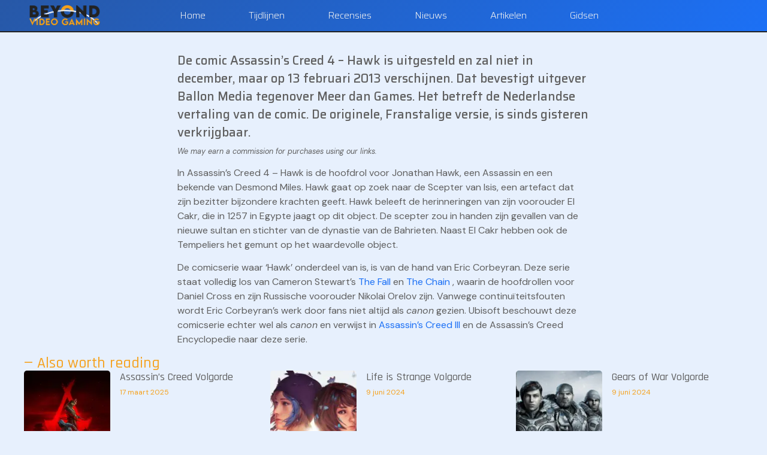

--- FILE ---
content_type: text/html; charset=UTF-8
request_url: https://www.beyondvideogaming.com/nl/nieuws/assassins-creed-4-hawk-uitgesteld-naar-februari/
body_size: 18733
content:
<!doctype html>
<html lang="nl-NL" prefix="og: https://ogp.me/ns#">
<head>
	<meta charset="UTF-8">
	<meta name="viewport" content="width=device-width, initial-scale=1">
	<link rel="profile" href="https://gmpg.org/xfn/11">
	<script data-cfasync="false" data-no-defer="1" data-no-minify="1" data-no-optimize="1">var ewww_webp_supported=!1;function check_webp_feature(A,e){var w;e=void 0!==e?e:function(){},ewww_webp_supported?e(ewww_webp_supported):((w=new Image).onload=function(){ewww_webp_supported=0<w.width&&0<w.height,e&&e(ewww_webp_supported)},w.onerror=function(){e&&e(!1)},w.src="data:image/webp;base64,"+{alpha:"UklGRkoAAABXRUJQVlA4WAoAAAAQAAAAAAAAAAAAQUxQSAwAAAARBxAR/Q9ERP8DAABWUDggGAAAABQBAJ0BKgEAAQAAAP4AAA3AAP7mtQAAAA=="}[A])}check_webp_feature("alpha");</script><script data-cfasync="false" data-no-defer="1" data-no-minify="1" data-no-optimize="1">var Arrive=function(c,w){"use strict";if(c.MutationObserver&&"undefined"!=typeof HTMLElement){var r,a=0,u=(r=HTMLElement.prototype.matches||HTMLElement.prototype.webkitMatchesSelector||HTMLElement.prototype.mozMatchesSelector||HTMLElement.prototype.msMatchesSelector,{matchesSelector:function(e,t){return e instanceof HTMLElement&&r.call(e,t)},addMethod:function(e,t,r){var a=e[t];e[t]=function(){return r.length==arguments.length?r.apply(this,arguments):"function"==typeof a?a.apply(this,arguments):void 0}},callCallbacks:function(e,t){t&&t.options.onceOnly&&1==t.firedElems.length&&(e=[e[0]]);for(var r,a=0;r=e[a];a++)r&&r.callback&&r.callback.call(r.elem,r.elem);t&&t.options.onceOnly&&1==t.firedElems.length&&t.me.unbindEventWithSelectorAndCallback.call(t.target,t.selector,t.callback)},checkChildNodesRecursively:function(e,t,r,a){for(var i,n=0;i=e[n];n++)r(i,t,a)&&a.push({callback:t.callback,elem:i}),0<i.childNodes.length&&u.checkChildNodesRecursively(i.childNodes,t,r,a)},mergeArrays:function(e,t){var r,a={};for(r in e)e.hasOwnProperty(r)&&(a[r]=e[r]);for(r in t)t.hasOwnProperty(r)&&(a[r]=t[r]);return a},toElementsArray:function(e){return e=void 0!==e&&("number"!=typeof e.length||e===c)?[e]:e}}),e=(l.prototype.addEvent=function(e,t,r,a){a={target:e,selector:t,options:r,callback:a,firedElems:[]};return this._beforeAdding&&this._beforeAdding(a),this._eventsBucket.push(a),a},l.prototype.removeEvent=function(e){for(var t,r=this._eventsBucket.length-1;t=this._eventsBucket[r];r--)e(t)&&(this._beforeRemoving&&this._beforeRemoving(t),(t=this._eventsBucket.splice(r,1))&&t.length&&(t[0].callback=null))},l.prototype.beforeAdding=function(e){this._beforeAdding=e},l.prototype.beforeRemoving=function(e){this._beforeRemoving=e},l),t=function(i,n){var o=new e,l=this,s={fireOnAttributesModification:!1};return o.beforeAdding(function(t){var e=t.target;e!==c.document&&e!==c||(e=document.getElementsByTagName("html")[0]);var r=new MutationObserver(function(e){n.call(this,e,t)}),a=i(t.options);r.observe(e,a),t.observer=r,t.me=l}),o.beforeRemoving(function(e){e.observer.disconnect()}),this.bindEvent=function(e,t,r){t=u.mergeArrays(s,t);for(var a=u.toElementsArray(this),i=0;i<a.length;i++)o.addEvent(a[i],e,t,r)},this.unbindEvent=function(){var r=u.toElementsArray(this);o.removeEvent(function(e){for(var t=0;t<r.length;t++)if(this===w||e.target===r[t])return!0;return!1})},this.unbindEventWithSelectorOrCallback=function(r){var a=u.toElementsArray(this),i=r,e="function"==typeof r?function(e){for(var t=0;t<a.length;t++)if((this===w||e.target===a[t])&&e.callback===i)return!0;return!1}:function(e){for(var t=0;t<a.length;t++)if((this===w||e.target===a[t])&&e.selector===r)return!0;return!1};o.removeEvent(e)},this.unbindEventWithSelectorAndCallback=function(r,a){var i=u.toElementsArray(this);o.removeEvent(function(e){for(var t=0;t<i.length;t++)if((this===w||e.target===i[t])&&e.selector===r&&e.callback===a)return!0;return!1})},this},i=new function(){var s={fireOnAttributesModification:!1,onceOnly:!1,existing:!1};function n(e,t,r){return!(!u.matchesSelector(e,t.selector)||(e._id===w&&(e._id=a++),-1!=t.firedElems.indexOf(e._id)))&&(t.firedElems.push(e._id),!0)}var c=(i=new t(function(e){var t={attributes:!1,childList:!0,subtree:!0};return e.fireOnAttributesModification&&(t.attributes=!0),t},function(e,i){e.forEach(function(e){var t=e.addedNodes,r=e.target,a=[];null!==t&&0<t.length?u.checkChildNodesRecursively(t,i,n,a):"attributes"===e.type&&n(r,i)&&a.push({callback:i.callback,elem:r}),u.callCallbacks(a,i)})})).bindEvent;return i.bindEvent=function(e,t,r){t=void 0===r?(r=t,s):u.mergeArrays(s,t);var a=u.toElementsArray(this);if(t.existing){for(var i=[],n=0;n<a.length;n++)for(var o=a[n].querySelectorAll(e),l=0;l<o.length;l++)i.push({callback:r,elem:o[l]});if(t.onceOnly&&i.length)return r.call(i[0].elem,i[0].elem);setTimeout(u.callCallbacks,1,i)}c.call(this,e,t,r)},i},o=new function(){var a={};function i(e,t){return u.matchesSelector(e,t.selector)}var n=(o=new t(function(){return{childList:!0,subtree:!0}},function(e,r){e.forEach(function(e){var t=e.removedNodes,e=[];null!==t&&0<t.length&&u.checkChildNodesRecursively(t,r,i,e),u.callCallbacks(e,r)})})).bindEvent;return o.bindEvent=function(e,t,r){t=void 0===r?(r=t,a):u.mergeArrays(a,t),n.call(this,e,t,r)},o};d(HTMLElement.prototype),d(NodeList.prototype),d(HTMLCollection.prototype),d(HTMLDocument.prototype),d(Window.prototype);var n={};return s(i,n,"unbindAllArrive"),s(o,n,"unbindAllLeave"),n}function l(){this._eventsBucket=[],this._beforeAdding=null,this._beforeRemoving=null}function s(e,t,r){u.addMethod(t,r,e.unbindEvent),u.addMethod(t,r,e.unbindEventWithSelectorOrCallback),u.addMethod(t,r,e.unbindEventWithSelectorAndCallback)}function d(e){e.arrive=i.bindEvent,s(i,e,"unbindArrive"),e.leave=o.bindEvent,s(o,e,"unbindLeave")}}(window,void 0),ewww_webp_supported=!1;function check_webp_feature(e,t){var r;ewww_webp_supported?t(ewww_webp_supported):((r=new Image).onload=function(){ewww_webp_supported=0<r.width&&0<r.height,t(ewww_webp_supported)},r.onerror=function(){t(!1)},r.src="data:image/webp;base64,"+{alpha:"UklGRkoAAABXRUJQVlA4WAoAAAAQAAAAAAAAAAAAQUxQSAwAAAARBxAR/Q9ERP8DAABWUDggGAAAABQBAJ0BKgEAAQAAAP4AAA3AAP7mtQAAAA==",animation:"UklGRlIAAABXRUJQVlA4WAoAAAASAAAAAAAAAAAAQU5JTQYAAAD/////AABBTk1GJgAAAAAAAAAAAAAAAAAAAGQAAABWUDhMDQAAAC8AAAAQBxAREYiI/gcA"}[e])}function ewwwLoadImages(e){if(e){for(var t=document.querySelectorAll(".batch-image img, .image-wrapper a, .ngg-pro-masonry-item a, .ngg-galleria-offscreen-seo-wrapper a"),r=0,a=t.length;r<a;r++)ewwwAttr(t[r],"data-src",t[r].getAttribute("data-webp")),ewwwAttr(t[r],"data-thumbnail",t[r].getAttribute("data-webp-thumbnail"));for(var i=document.querySelectorAll("div.woocommerce-product-gallery__image"),r=0,a=i.length;r<a;r++)ewwwAttr(i[r],"data-thumb",i[r].getAttribute("data-webp-thumb"))}for(var n=document.querySelectorAll("video"),r=0,a=n.length;r<a;r++)ewwwAttr(n[r],"poster",e?n[r].getAttribute("data-poster-webp"):n[r].getAttribute("data-poster-image"));for(var o,l=document.querySelectorAll("img.ewww_webp_lazy_load"),r=0,a=l.length;r<a;r++)e&&(ewwwAttr(l[r],"data-lazy-srcset",l[r].getAttribute("data-lazy-srcset-webp")),ewwwAttr(l[r],"data-srcset",l[r].getAttribute("data-srcset-webp")),ewwwAttr(l[r],"data-lazy-src",l[r].getAttribute("data-lazy-src-webp")),ewwwAttr(l[r],"data-src",l[r].getAttribute("data-src-webp")),ewwwAttr(l[r],"data-orig-file",l[r].getAttribute("data-webp-orig-file")),ewwwAttr(l[r],"data-medium-file",l[r].getAttribute("data-webp-medium-file")),ewwwAttr(l[r],"data-large-file",l[r].getAttribute("data-webp-large-file")),null!=(o=l[r].getAttribute("srcset"))&&!1!==o&&o.includes("R0lGOD")&&ewwwAttr(l[r],"src",l[r].getAttribute("data-lazy-src-webp"))),l[r].className=l[r].className.replace(/\bewww_webp_lazy_load\b/,"");for(var s=document.querySelectorAll(".ewww_webp"),r=0,a=s.length;r<a;r++)e?(ewwwAttr(s[r],"srcset",s[r].getAttribute("data-srcset-webp")),ewwwAttr(s[r],"src",s[r].getAttribute("data-src-webp")),ewwwAttr(s[r],"data-orig-file",s[r].getAttribute("data-webp-orig-file")),ewwwAttr(s[r],"data-medium-file",s[r].getAttribute("data-webp-medium-file")),ewwwAttr(s[r],"data-large-file",s[r].getAttribute("data-webp-large-file")),ewwwAttr(s[r],"data-large_image",s[r].getAttribute("data-webp-large_image")),ewwwAttr(s[r],"data-src",s[r].getAttribute("data-webp-src"))):(ewwwAttr(s[r],"srcset",s[r].getAttribute("data-srcset-img")),ewwwAttr(s[r],"src",s[r].getAttribute("data-src-img"))),s[r].className=s[r].className.replace(/\bewww_webp\b/,"ewww_webp_loaded");window.jQuery&&jQuery.fn.isotope&&jQuery.fn.imagesLoaded&&(jQuery(".fusion-posts-container-infinite").imagesLoaded(function(){jQuery(".fusion-posts-container-infinite").hasClass("isotope")&&jQuery(".fusion-posts-container-infinite").isotope()}),jQuery(".fusion-portfolio:not(.fusion-recent-works) .fusion-portfolio-wrapper").imagesLoaded(function(){jQuery(".fusion-portfolio:not(.fusion-recent-works) .fusion-portfolio-wrapper").isotope()}))}function ewwwWebPInit(e){ewwwLoadImages(e),ewwwNggLoadGalleries(e),document.arrive(".ewww_webp",function(){ewwwLoadImages(e)}),document.arrive(".ewww_webp_lazy_load",function(){ewwwLoadImages(e)}),document.arrive("videos",function(){ewwwLoadImages(e)}),"loading"==document.readyState?document.addEventListener("DOMContentLoaded",ewwwJSONParserInit):("undefined"!=typeof galleries&&ewwwNggParseGalleries(e),ewwwWooParseVariations(e))}function ewwwAttr(e,t,r){null!=r&&!1!==r&&e.setAttribute(t,r)}function ewwwJSONParserInit(){"undefined"!=typeof galleries&&check_webp_feature("alpha",ewwwNggParseGalleries),check_webp_feature("alpha",ewwwWooParseVariations)}function ewwwWooParseVariations(e){if(e)for(var t=document.querySelectorAll("form.variations_form"),r=0,a=t.length;r<a;r++){var i=t[r].getAttribute("data-product_variations"),n=!1;try{for(var o in i=JSON.parse(i))void 0!==i[o]&&void 0!==i[o].image&&(void 0!==i[o].image.src_webp&&(i[o].image.src=i[o].image.src_webp,n=!0),void 0!==i[o].image.srcset_webp&&(i[o].image.srcset=i[o].image.srcset_webp,n=!0),void 0!==i[o].image.full_src_webp&&(i[o].image.full_src=i[o].image.full_src_webp,n=!0),void 0!==i[o].image.gallery_thumbnail_src_webp&&(i[o].image.gallery_thumbnail_src=i[o].image.gallery_thumbnail_src_webp,n=!0),void 0!==i[o].image.thumb_src_webp&&(i[o].image.thumb_src=i[o].image.thumb_src_webp,n=!0));n&&ewwwAttr(t[r],"data-product_variations",JSON.stringify(i))}catch(e){}}}function ewwwNggParseGalleries(e){if(e)for(var t in galleries){var r=galleries[t];galleries[t].images_list=ewwwNggParseImageList(r.images_list)}}function ewwwNggLoadGalleries(e){e&&document.addEventListener("ngg.galleria.themeadded",function(e,t){window.ngg_galleria._create_backup=window.ngg_galleria.create,window.ngg_galleria.create=function(e,t){var r=$(e).data("id");return galleries["gallery_"+r].images_list=ewwwNggParseImageList(galleries["gallery_"+r].images_list),window.ngg_galleria._create_backup(e,t)}})}function ewwwNggParseImageList(e){for(var t in e){var r=e[t];if(void 0!==r["image-webp"]&&(e[t].image=r["image-webp"],delete e[t]["image-webp"]),void 0!==r["thumb-webp"]&&(e[t].thumb=r["thumb-webp"],delete e[t]["thumb-webp"]),void 0!==r.full_image_webp&&(e[t].full_image=r.full_image_webp,delete e[t].full_image_webp),void 0!==r.srcsets)for(var a in r.srcsets)nggSrcset=r.srcsets[a],void 0!==r.srcsets[a+"-webp"]&&(e[t].srcsets[a]=r.srcsets[a+"-webp"],delete e[t].srcsets[a+"-webp"]);if(void 0!==r.full_srcsets)for(var i in r.full_srcsets)nggFSrcset=r.full_srcsets[i],void 0!==r.full_srcsets[i+"-webp"]&&(e[t].full_srcsets[i]=r.full_srcsets[i+"-webp"],delete e[t].full_srcsets[i+"-webp"])}return e}check_webp_feature("alpha",ewwwWebPInit);</script>
<!-- Search Engine Optimization door Rank Math - https://rankmath.com/ -->
<title>Assassin&#039;s Creed 4 - Hawk uitgesteld naar februari &#8902; Beyond Video Gaming</title>
<meta name="robots" content="follow, index, max-snippet:-1, max-video-preview:-1, max-image-preview:large"/>
<link rel="canonical" href="https://www.beyondvideogaming.com/nl/nieuws/assassins-creed-4-hawk-uitgesteld-naar-februari/" />
<meta property="og:locale" content="nl_NL" />
<meta property="og:type" content="article" />
<meta property="og:title" content="Assassin&#039;s Creed 4 - Hawk uitgesteld naar februari &#8902; Beyond Video Gaming" />
<meta property="og:description" content="De comic Assassin&#8217;s Creed 4 &#8211; Hawk is uitgesteld en zal niet in december, maar op 13 februari 2013 verschijnen. Dat bevestigt uitgever Ballon Media tegenover Meer dan Games. Het betreft de Nederlandse vertaling van de comic. De originele, Franstalige versie, is sinds gisteren verkrijgbaar. In Assassin&#8217;s Creed 4 &#8211; Hawk is de hoofdrol voor [&hellip;]" />
<meta property="og:url" content="https://www.beyondvideogaming.com/nl/nieuws/assassins-creed-4-hawk-uitgesteld-naar-februari/" />
<meta property="og:site_name" content="Beyond Video Gaming" />
<meta property="article:publisher" content="https://www.facebook.com/BeyondVidGaming/" />
<meta property="article:section" content="Nieuws" />
<meta property="og:updated_time" content="2020-09-19T10:45:01+02:00" />
<meta property="og:image" content="https://www.beyondvideogaming.com/wp-content/uploads/2021/12/Halo-Timeline-Everything-in-Chronological-Order.jpg" />
<meta property="og:image:secure_url" content="https://www.beyondvideogaming.com/wp-content/uploads/2021/12/Halo-Timeline-Everything-in-Chronological-Order.jpg" />
<meta property="og:image:width" content="1280" />
<meta property="og:image:height" content="720" />
<meta property="og:image:alt" content="Halo Timeline Everything in Chronological Order" />
<meta property="og:image:type" content="image/jpeg" />
<meta property="article:published_time" content="2012-11-17T19:51:04+01:00" />
<meta property="article:modified_time" content="2020-09-19T10:45:01+02:00" />
<meta name="twitter:card" content="summary_large_image" />
<meta name="twitter:title" content="Assassin&#039;s Creed 4 - Hawk uitgesteld naar februari &#8902; Beyond Video Gaming" />
<meta name="twitter:description" content="De comic Assassin&#8217;s Creed 4 &#8211; Hawk is uitgesteld en zal niet in december, maar op 13 februari 2013 verschijnen. Dat bevestigt uitgever Ballon Media tegenover Meer dan Games. Het betreft de Nederlandse vertaling van de comic. De originele, Franstalige versie, is sinds gisteren verkrijgbaar. In Assassin&#8217;s Creed 4 &#8211; Hawk is de hoofdrol voor [&hellip;]" />
<meta name="twitter:site" content="@BeyondVidGaming" />
<meta name="twitter:creator" content="@BeyondVidGaming" />
<meta name="twitter:image" content="https://www.beyondvideogaming.com/wp-content/uploads/2021/12/Halo-Timeline-Everything-in-Chronological-Order.jpg" />
<meta name="twitter:label1" content="Geschreven door" />
<meta name="twitter:data1" content="Lars Cornelis" />
<meta name="twitter:label2" content="Tijd om te lezen" />
<meta name="twitter:data2" content="1 minuut" />
<script type="application/ld+json" class="rank-math-schema">{"@context":"https://schema.org","@graph":[{"@type":["NewsMediaOrganization","Organization"],"@id":"https://www.beyondvideogaming.com/#organization","name":"Beyond Video Gaming","url":"https://www.beyondvideogaming.com","sameAs":["https://www.facebook.com/BeyondVidGaming/","https://twitter.com/BeyondVidGaming","https://www.instagram.com/beyond_video_gaming/","https://www.youtube.com/channel/UC1yjWWcz_G74d89JM28EaEg"],"logo":{"@type":"ImageObject","@id":"https://www.beyondvideogaming.com/#logo","url":"https://www.beyondvideogaming.com/wp-content/uploads/2020/07/Beyond-Video-Gaming-Header.png","contentUrl":"https://www.beyondvideogaming.com/wp-content/uploads/2020/07/Beyond-Video-Gaming-Header.png","caption":"Beyond Video Gaming","inLanguage":"nl-NL","width":"251","height":"75"}},{"@type":"WebSite","@id":"https://www.beyondvideogaming.com/#website","url":"https://www.beyondvideogaming.com","name":"Beyond Video Gaming","publisher":{"@id":"https://www.beyondvideogaming.com/#organization"},"inLanguage":"nl-NL"},{"@type":"ImageObject","@id":"https://www.beyondvideogaming.com/wp-content/uploads/2021/12/Halo-Timeline-Everything-in-Chronological-Order.jpg","url":"https://www.beyondvideogaming.com/wp-content/uploads/2021/12/Halo-Timeline-Everything-in-Chronological-Order.jpg","width":"1280","height":"720","caption":"Halo Timeline Everything in Chronological Order","inLanguage":"nl-NL"},{"@type":"BreadcrumbList","@id":"https://www.beyondvideogaming.com/nl/nieuws/assassins-creed-4-hawk-uitgesteld-naar-februari/#breadcrumb","itemListElement":[{"@type":"ListItem","position":"1","item":{"@id":"https://www.beyondvideogaming.com","name":"Home"}},{"@type":"ListItem","position":"2","item":{"@id":"https://www.beyondvideogaming.com/nl/nieuws/","name":"Nieuws"}},{"@type":"ListItem","position":"3","item":{"@id":"https://www.beyondvideogaming.com/nl/nieuws/assassins-creed-4-hawk-uitgesteld-naar-februari/","name":"Assassin&#8217;s Creed 4 &#8211; Hawk uitgesteld naar februari"}}]},{"@type":"WebPage","@id":"https://www.beyondvideogaming.com/nl/nieuws/assassins-creed-4-hawk-uitgesteld-naar-februari/#webpage","url":"https://www.beyondvideogaming.com/nl/nieuws/assassins-creed-4-hawk-uitgesteld-naar-februari/","name":"Assassin&#039;s Creed 4 - Hawk uitgesteld naar februari &#8902; Beyond Video Gaming","datePublished":"2012-11-17T19:51:04+01:00","dateModified":"2020-09-19T10:45:01+02:00","isPartOf":{"@id":"https://www.beyondvideogaming.com/#website"},"primaryImageOfPage":{"@id":"https://www.beyondvideogaming.com/wp-content/uploads/2021/12/Halo-Timeline-Everything-in-Chronological-Order.jpg"},"inLanguage":"nl-NL","breadcrumb":{"@id":"https://www.beyondvideogaming.com/nl/nieuws/assassins-creed-4-hawk-uitgesteld-naar-februari/#breadcrumb"}},{"@type":"Person","@id":"https://www.beyondvideogaming.com/nl/author/kingofthehill/","name":"Lars Cornelis","url":"https://www.beyondvideogaming.com/nl/author/kingofthehill/","image":{"@type":"ImageObject","@id":"https://secure.gravatar.com/avatar/f2005e5195b96ae42f14261abd0f8b7e0d64d0451b854dce1135d52f6a85fec9?s=96&amp;d=mm&amp;r=g","url":"https://secure.gravatar.com/avatar/f2005e5195b96ae42f14261abd0f8b7e0d64d0451b854dce1135d52f6a85fec9?s=96&amp;d=mm&amp;r=g","caption":"Lars Cornelis","inLanguage":"nl-NL"},"worksFor":{"@id":"https://www.beyondvideogaming.com/#organization"}},{"@type":"BlogPosting","headline":"Assassin&#039;s Creed 4 - Hawk uitgesteld naar februari &#8902; Beyond Video Gaming","datePublished":"2012-11-17T19:51:04+01:00","dateModified":"2020-09-19T10:45:01+02:00","articleSection":"Nieuws","author":{"@id":"https://www.beyondvideogaming.com/nl/author/kingofthehill/","name":"Lars Cornelis"},"publisher":{"@id":"https://www.beyondvideogaming.com/#organization"},"description":"De comic Assassin's Creed 4 - Hawk is uitgesteld en zal niet in december, maar op 13 februari 2013 verschijnen. Dat bevestigt uitgever Ballon Media tegenover Meer dan Games. Het betreft de Nederlandse vertaling van de comic. De originele, Franstalige versie, is sinds gisteren verkrijgbaar.","name":"Assassin&#039;s Creed 4 - Hawk uitgesteld naar februari &#8902; Beyond Video Gaming","@id":"https://www.beyondvideogaming.com/nl/nieuws/assassins-creed-4-hawk-uitgesteld-naar-februari/#richSnippet","isPartOf":{"@id":"https://www.beyondvideogaming.com/nl/nieuws/assassins-creed-4-hawk-uitgesteld-naar-februari/#webpage"},"image":{"@id":"https://www.beyondvideogaming.com/wp-content/uploads/2021/12/Halo-Timeline-Everything-in-Chronological-Order.jpg"},"inLanguage":"nl-NL","mainEntityOfPage":{"@id":"https://www.beyondvideogaming.com/nl/nieuws/assassins-creed-4-hawk-uitgesteld-naar-februari/#webpage"}}]}</script>
<!-- /Rank Math WordPress SEO plugin -->

<link rel="alternate" title="oEmbed (JSON)" type="application/json+oembed" href="https://www.beyondvideogaming.com/wp-json/oembed/1.0/embed?url=https%3A%2F%2Fwww.beyondvideogaming.com%2Fnl%2Fnieuws%2Fassassins-creed-4-hawk-uitgesteld-naar-februari%2F" />
<link rel="alternate" title="oEmbed (XML)" type="text/xml+oembed" href="https://www.beyondvideogaming.com/wp-json/oembed/1.0/embed?url=https%3A%2F%2Fwww.beyondvideogaming.com%2Fnl%2Fnieuws%2Fassassins-creed-4-hawk-uitgesteld-naar-februari%2F&#038;format=xml" />
<link rel="preload" href="https://fonts.googleapis.com/css2?family=Rajdhani:ital,wght@0,100;0,200;0,300;0,400;0,500;0,600;0,700;0,800;0,900;1,100;1,200;1,300;1,400;1,500;1,600;1,700;1,800;1,900&family=DM+Sans:ital,wght@0,100;0,200;0,300;0,400;0,500;0,600;0,700;0,800;0,900;1,100;1,200;1,300;1,400;1,500;1,600;1,700;1,800;1,900&family=Saira:ital,wght@0,100;0,200;0,300;0,400;0,500;0,600;0,700;0,800;0,900;1,100;1,200;1,300;1,400;1,500;1,600;1,700;1,800;1,900&display=swap" as="style" media="all" onload="this.onload=null;this.rel='stylesheet'">
<link rel="stylesheet" href="https://fonts.googleapis.com/css2?family=Rajdhani:ital,wght@0,100;0,200;0,300;0,400;0,500;0,600;0,700;0,800;0,900;1,100;1,200;1,300;1,400;1,500;1,600;1,700;1,800;1,900&family=DM+Sans:ital,wght@0,100;0,200;0,300;0,400;0,500;0,600;0,700;0,800;0,900;1,100;1,200;1,300;1,400;1,500;1,600;1,700;1,800;1,900&family=Saira:ital,wght@0,100;0,200;0,300;0,400;0,500;0,600;0,700;0,800;0,900;1,100;1,200;1,300;1,400;1,500;1,600;1,700;1,800;1,900&display=swap" media="all">
<noscript><link rel="stylesheet" href="https://fonts.googleapis.com/css2?family=Rajdhani:ital,wght@0,100;0,200;0,300;0,400;0,500;0,600;0,700;0,800;0,900;1,100;1,200;1,300;1,400;1,500;1,600;1,700;1,800;1,900&family=DM+Sans:ital,wght@0,100;0,200;0,300;0,400;0,500;0,600;0,700;0,800;0,900;1,100;1,200;1,300;1,400;1,500;1,600;1,700;1,800;1,900&family=Saira:ital,wght@0,100;0,200;0,300;0,400;0,500;0,600;0,700;0,800;0,900;1,100;1,200;1,300;1,400;1,500;1,600;1,700;1,800;1,900&display=swap" media="all"></noscript>
<!--[if IE]><link rel="stylesheet" href="https://fonts.googleapis.com/css2?family=Rajdhani:ital,wght@0,100;0,200;0,300;0,400;0,500;0,600;0,700;0,800;0,900;1,100;1,200;1,300;1,400;1,500;1,600;1,700;1,800;1,900&family=DM+Sans:ital,wght@0,100;0,200;0,300;0,400;0,500;0,600;0,700;0,800;0,900;1,100;1,200;1,300;1,400;1,500;1,600;1,700;1,800;1,900&family=Saira:ital,wght@0,100;0,200;0,300;0,400;0,500;0,600;0,700;0,800;0,900;1,100;1,200;1,300;1,400;1,500;1,600;1,700;1,800;1,900&display=swap" media="all"><![endif]-->
<style id='wp-img-auto-sizes-contain-inline-css'>
img:is([sizes=auto i],[sizes^="auto," i]){contain-intrinsic-size:3000px 1500px}
/*# sourceURL=wp-img-auto-sizes-contain-inline-css */
</style>
<style id='kadence-blocks-global-variables-inline-css'>
:root {--global-kb-font-size-sm:clamp(0.8rem, 0.73rem + 0.217vw, 0.9rem);--global-kb-font-size-md:clamp(1.1rem, 0.995rem + 0.326vw, 1.25rem);--global-kb-font-size-lg:clamp(1.75rem, 1.576rem + 0.543vw, 2rem);--global-kb-font-size-xl:clamp(2.25rem, 1.728rem + 1.63vw, 3rem);--global-kb-font-size-xxl:clamp(2.5rem, 1.456rem + 3.26vw, 4rem);--global-kb-font-size-xxxl:clamp(2.75rem, 0.489rem + 7.065vw, 6rem);}:root {--global-palette1: #3182CE;--global-palette2: #2B6CB0;--global-palette3: #1A202C;--global-palette4: #2D3748;--global-palette5: #4A5568;--global-palette6: #718096;--global-palette7: #EDF2F7;--global-palette8: #F7FAFC;--global-palette9: #ffffff;}
/*# sourceURL=kadence-blocks-global-variables-inline-css */
</style>
<link rel='stylesheet' id='wpo_min-header-0-css' href='https://www.beyondvideogaming.com/wp-content/cache/wpo-minify/1764743094/assets/wpo-minify-header-58f3b9e6.min.css' media='all' />
<style id="kadence_blocks_palette_css">:root .has-kb-palette-1-color{color:#2758a7}:root .has-kb-palette-1-background-color{background-color:#2758a7}</style><link rel="preconnect" href="https://fonts.gstatic.com/" crossorigin><script src="https://www.beyondvideogaming.com/wp-content/cache/wpo-minify/1764743094/assets/wpo-minify-header-7c140e51.min.js" id="wpo_min-header-0-js"></script>
<link rel="https://api.w.org/" href="https://www.beyondvideogaming.com/wp-json/" /><link rel="alternate" title="JSON" type="application/json" href="https://www.beyondvideogaming.com/wp-json/wp/v2/posts/6630" /><meta name="generator" content="Elementor 3.27.6; features: e_font_icon_svg, additional_custom_breakpoints; settings: css_print_method-external, google_font-enabled, font_display-auto">
<!-- Quantcast Choice. Consent Manager Tag v2.0 (for TCF 2.0) -->
<script type="text/javascript" async=true>
(function() {
  var host = window.location.hostname;
  var element = document.createElement('script');
  var firstScript = document.getElementsByTagName('script')[0];
  var url = 'https://cmp.quantcast.com'
    .concat('/choice/', 'T0tDRTR8HU4hx', '/', host, '/choice.js?tag_version=V2');
  var uspTries = 0;
  var uspTriesLimit = 3;
  element.async = true;
  element.type = 'text/javascript';
  element.src = url;

  firstScript.parentNode.insertBefore(element, firstScript);

  function makeStub() {
    var TCF_LOCATOR_NAME = '__tcfapiLocator';
    var queue = [];
    var win = window;
    var cmpFrame;

    function addFrame() {
      var doc = win.document;
      var otherCMP = !!(win.frames[TCF_LOCATOR_NAME]);

      if (!otherCMP) {
        if (doc.body) {
          var iframe = doc.createElement('iframe');

          iframe.style.cssText = 'display:none';
          iframe.name = TCF_LOCATOR_NAME;
          doc.body.appendChild(iframe);
        } else {
          setTimeout(addFrame, 5);
        }
      }
      return !otherCMP;
    }

    function tcfAPIHandler() {
      var gdprApplies;
      var args = arguments;

      if (!args.length) {
        return queue;
      } else if (args[0] === 'setGdprApplies') {
        if (
          args.length > 3 &&
          args[2] === 2 &&
          typeof args[3] === 'boolean'
        ) {
          gdprApplies = args[3];
          if (typeof args[2] === 'function') {
            args[2]('set', true);
          }
        }
      } else if (args[0] === 'ping') {
        var retr = {
          gdprApplies: gdprApplies,
          cmpLoaded: false,
          cmpStatus: 'stub'
        };

        if (typeof args[2] === 'function') {
          args[2](retr);
        }
      } else {
        if(args[0] === 'init' && typeof args[3] === 'object') {
          args[3] = Object.assign(args[3], { tag_version: 'V2' });
        }
        queue.push(args);
      }
    }

    function postMessageEventHandler(event) {
      var msgIsString = typeof event.data === 'string';
      var json = {};

      try {
        if (msgIsString) {
          json = JSON.parse(event.data);
        } else {
          json = event.data;
        }
      } catch (ignore) {}

      var payload = json.__tcfapiCall;

      if (payload) {
        window.__tcfapi(
          payload.command,
          payload.version,
          function(retValue, success) {
            var returnMsg = {
              __tcfapiReturn: {
                returnValue: retValue,
                success: success,
                callId: payload.callId
              }
            };
            if (msgIsString) {
              returnMsg = JSON.stringify(returnMsg);
            }
            if (event && event.source && event.source.postMessage) {
              event.source.postMessage(returnMsg, '*');
            }
          },
          payload.parameter
        );
      }
    }

    while (win) {
      try {
        if (win.frames[TCF_LOCATOR_NAME]) {
          cmpFrame = win;
          break;
        }
      } catch (ignore) {}

      if (win === window.top) {
        break;
      }
      win = win.parent;
    }
    if (!cmpFrame) {
      addFrame();
      win.__tcfapi = tcfAPIHandler;
      win.addEventListener('message', postMessageEventHandler, false);
    }
  };

  makeStub();

  var uspStubFunction = function() {
    var arg = arguments;
    if (typeof window.__uspapi !== uspStubFunction) {
      setTimeout(function() {
        if (typeof window.__uspapi !== 'undefined') {
          window.__uspapi.apply(window.__uspapi, arg);
        }
      }, 500);
    }
  };

  var checkIfUspIsReady = function() {
    uspTries++;
    if (window.__uspapi === uspStubFunction && uspTries < uspTriesLimit) {
      console.warn('USP is not accessible');
    } else {
      clearInterval(uspInterval);
    }
  };

  if (typeof window.__uspapi === 'undefined') {
    window.__uspapi = uspStubFunction;
    var uspInterval = setInterval(checkIfUspIsReady, 6000);
  }
})();
</script>
<!-- End Quantcast Choice. Consent Manager Tag v2.0 (for TCF 2.0) -->
<!-- Google Tag Manager -->
<script>(function(w,d,s,l,i){w[l]=w[l]||[];w[l].push({'gtm.start':
new Date().getTime(),event:'gtm.js'});var f=d.getElementsByTagName(s)[0],
j=d.createElement(s),dl=l!='dataLayer'?'&l='+l:'';j.async=true;j.src=
'https://www.googletagmanager.com/gtm.js?id='+i+dl;f.parentNode.insertBefore(j,f);
})(window,document,'script','dataLayer','GTM-5PSDX32');</script>
<!-- End Google Tag Manager -->
			<style>
				.e-con.e-parent:nth-of-type(n+4):not(.e-lazyloaded):not(.e-no-lazyload),
				.e-con.e-parent:nth-of-type(n+4):not(.e-lazyloaded):not(.e-no-lazyload) * {
					background-image: none !important;
				}
				@media screen and (max-height: 1024px) {
					.e-con.e-parent:nth-of-type(n+3):not(.e-lazyloaded):not(.e-no-lazyload),
					.e-con.e-parent:nth-of-type(n+3):not(.e-lazyloaded):not(.e-no-lazyload) * {
						background-image: none !important;
					}
				}
				@media screen and (max-height: 640px) {
					.e-con.e-parent:nth-of-type(n+2):not(.e-lazyloaded):not(.e-no-lazyload),
					.e-con.e-parent:nth-of-type(n+2):not(.e-lazyloaded):not(.e-no-lazyload) * {
						background-image: none !important;
					}
				}
			</style>
			<noscript><style>.lazyload[data-src]{display:none !important;}</style></noscript><style>.lazyload{background-image:none !important;}.lazyload:before{background-image:none !important;}</style><style>.wp-block-gallery.is-cropped .blocks-gallery-item picture{height:100%;width:100%;}</style><link rel="icon" href="https://www.beyondvideogaming.com/wp-content/uploads/2020/07/cropped-Beyond-Video-Gaming-Logo-Square-32x32.jpg" sizes="32x32" />
<link rel="icon" href="https://www.beyondvideogaming.com/wp-content/uploads/2020/07/cropped-Beyond-Video-Gaming-Logo-Square-192x192.jpg" sizes="192x192" />
<link rel="apple-touch-icon" href="https://www.beyondvideogaming.com/wp-content/uploads/2020/07/cropped-Beyond-Video-Gaming-Logo-Square-180x180.jpg" />
<meta name="msapplication-TileImage" content="https://www.beyondvideogaming.com/wp-content/uploads/2020/07/cropped-Beyond-Video-Gaming-Logo-Square-270x270.jpg" />
		<style id="wp-custom-css">
			/* Aanpassing comments */
.comment-form-url {display:none;}
.comment-permalink {display:none!important;}


/*fix voor anchor links scrollen */
h1, h2, h3, h4, h5, h6 {
    scroll-margin-top: 150px;
}		</style>
		<style id='global-styles-inline-css'>
:root{--wp--preset--aspect-ratio--square: 1;--wp--preset--aspect-ratio--4-3: 4/3;--wp--preset--aspect-ratio--3-4: 3/4;--wp--preset--aspect-ratio--3-2: 3/2;--wp--preset--aspect-ratio--2-3: 2/3;--wp--preset--aspect-ratio--16-9: 16/9;--wp--preset--aspect-ratio--9-16: 9/16;--wp--preset--color--black: #000000;--wp--preset--color--cyan-bluish-gray: #abb8c3;--wp--preset--color--white: #ffffff;--wp--preset--color--pale-pink: #f78da7;--wp--preset--color--vivid-red: #cf2e2e;--wp--preset--color--luminous-vivid-orange: #ff6900;--wp--preset--color--luminous-vivid-amber: #fcb900;--wp--preset--color--light-green-cyan: #7bdcb5;--wp--preset--color--vivid-green-cyan: #00d084;--wp--preset--color--pale-cyan-blue: #8ed1fc;--wp--preset--color--vivid-cyan-blue: #0693e3;--wp--preset--color--vivid-purple: #9b51e0;--wp--preset--color--very-light-gray: #eeeeee;--wp--preset--color--very-dark-gray: #313131;--wp--preset--color--kb-palette-1: #2758a7;--wp--preset--gradient--vivid-cyan-blue-to-vivid-purple: linear-gradient(135deg,rgb(6,147,227) 0%,rgb(155,81,224) 100%);--wp--preset--gradient--light-green-cyan-to-vivid-green-cyan: linear-gradient(135deg,rgb(122,220,180) 0%,rgb(0,208,130) 100%);--wp--preset--gradient--luminous-vivid-amber-to-luminous-vivid-orange: linear-gradient(135deg,rgb(252,185,0) 0%,rgb(255,105,0) 100%);--wp--preset--gradient--luminous-vivid-orange-to-vivid-red: linear-gradient(135deg,rgb(255,105,0) 0%,rgb(207,46,46) 100%);--wp--preset--gradient--very-light-gray-to-cyan-bluish-gray: linear-gradient(135deg,rgb(238,238,238) 0%,rgb(169,184,195) 100%);--wp--preset--gradient--cool-to-warm-spectrum: linear-gradient(135deg,rgb(74,234,220) 0%,rgb(151,120,209) 20%,rgb(207,42,186) 40%,rgb(238,44,130) 60%,rgb(251,105,98) 80%,rgb(254,248,76) 100%);--wp--preset--gradient--blush-light-purple: linear-gradient(135deg,rgb(255,206,236) 0%,rgb(152,150,240) 100%);--wp--preset--gradient--blush-bordeaux: linear-gradient(135deg,rgb(254,205,165) 0%,rgb(254,45,45) 50%,rgb(107,0,62) 100%);--wp--preset--gradient--luminous-dusk: linear-gradient(135deg,rgb(255,203,112) 0%,rgb(199,81,192) 50%,rgb(65,88,208) 100%);--wp--preset--gradient--pale-ocean: linear-gradient(135deg,rgb(255,245,203) 0%,rgb(182,227,212) 50%,rgb(51,167,181) 100%);--wp--preset--gradient--electric-grass: linear-gradient(135deg,rgb(202,248,128) 0%,rgb(113,206,126) 100%);--wp--preset--gradient--midnight: linear-gradient(135deg,rgb(2,3,129) 0%,rgb(40,116,252) 100%);--wp--preset--font-size--small: 13px;--wp--preset--font-size--medium: 20px;--wp--preset--font-size--large: 36px;--wp--preset--font-size--x-large: 42px;--wp--preset--spacing--20: 0.44rem;--wp--preset--spacing--30: 0.67rem;--wp--preset--spacing--40: 1rem;--wp--preset--spacing--50: 1.5rem;--wp--preset--spacing--60: 2.25rem;--wp--preset--spacing--70: 3.38rem;--wp--preset--spacing--80: 5.06rem;--wp--preset--shadow--natural: 6px 6px 9px rgba(0, 0, 0, 0.2);--wp--preset--shadow--deep: 12px 12px 50px rgba(0, 0, 0, 0.4);--wp--preset--shadow--sharp: 6px 6px 0px rgba(0, 0, 0, 0.2);--wp--preset--shadow--outlined: 6px 6px 0px -3px rgb(255, 255, 255), 6px 6px rgb(0, 0, 0);--wp--preset--shadow--crisp: 6px 6px 0px rgb(0, 0, 0);}:root { --wp--style--global--content-size: 800px;--wp--style--global--wide-size: 1200px; }:where(body) { margin: 0; }.wp-site-blocks > .alignleft { float: left; margin-right: 2em; }.wp-site-blocks > .alignright { float: right; margin-left: 2em; }.wp-site-blocks > .aligncenter { justify-content: center; margin-left: auto; margin-right: auto; }:where(.wp-site-blocks) > * { margin-block-start: 24px; margin-block-end: 0; }:where(.wp-site-blocks) > :first-child { margin-block-start: 0; }:where(.wp-site-blocks) > :last-child { margin-block-end: 0; }:root { --wp--style--block-gap: 24px; }:root :where(.is-layout-flow) > :first-child{margin-block-start: 0;}:root :where(.is-layout-flow) > :last-child{margin-block-end: 0;}:root :where(.is-layout-flow) > *{margin-block-start: 24px;margin-block-end: 0;}:root :where(.is-layout-constrained) > :first-child{margin-block-start: 0;}:root :where(.is-layout-constrained) > :last-child{margin-block-end: 0;}:root :where(.is-layout-constrained) > *{margin-block-start: 24px;margin-block-end: 0;}:root :where(.is-layout-flex){gap: 24px;}:root :where(.is-layout-grid){gap: 24px;}.is-layout-flow > .alignleft{float: left;margin-inline-start: 0;margin-inline-end: 2em;}.is-layout-flow > .alignright{float: right;margin-inline-start: 2em;margin-inline-end: 0;}.is-layout-flow > .aligncenter{margin-left: auto !important;margin-right: auto !important;}.is-layout-constrained > .alignleft{float: left;margin-inline-start: 0;margin-inline-end: 2em;}.is-layout-constrained > .alignright{float: right;margin-inline-start: 2em;margin-inline-end: 0;}.is-layout-constrained > .aligncenter{margin-left: auto !important;margin-right: auto !important;}.is-layout-constrained > :where(:not(.alignleft):not(.alignright):not(.alignfull)){max-width: var(--wp--style--global--content-size);margin-left: auto !important;margin-right: auto !important;}.is-layout-constrained > .alignwide{max-width: var(--wp--style--global--wide-size);}body .is-layout-flex{display: flex;}.is-layout-flex{flex-wrap: wrap;align-items: center;}.is-layout-flex > :is(*, div){margin: 0;}body .is-layout-grid{display: grid;}.is-layout-grid > :is(*, div){margin: 0;}body{padding-top: 0px;padding-right: 0px;padding-bottom: 0px;padding-left: 0px;}a:where(:not(.wp-element-button)){text-decoration: underline;}:root :where(.wp-element-button, .wp-block-button__link){background-color: #32373c;border-width: 0;color: #fff;font-family: inherit;font-size: inherit;font-style: inherit;font-weight: inherit;letter-spacing: inherit;line-height: inherit;padding-top: calc(0.667em + 2px);padding-right: calc(1.333em + 2px);padding-bottom: calc(0.667em + 2px);padding-left: calc(1.333em + 2px);text-decoration: none;text-transform: inherit;}.has-black-color{color: var(--wp--preset--color--black) !important;}.has-cyan-bluish-gray-color{color: var(--wp--preset--color--cyan-bluish-gray) !important;}.has-white-color{color: var(--wp--preset--color--white) !important;}.has-pale-pink-color{color: var(--wp--preset--color--pale-pink) !important;}.has-vivid-red-color{color: var(--wp--preset--color--vivid-red) !important;}.has-luminous-vivid-orange-color{color: var(--wp--preset--color--luminous-vivid-orange) !important;}.has-luminous-vivid-amber-color{color: var(--wp--preset--color--luminous-vivid-amber) !important;}.has-light-green-cyan-color{color: var(--wp--preset--color--light-green-cyan) !important;}.has-vivid-green-cyan-color{color: var(--wp--preset--color--vivid-green-cyan) !important;}.has-pale-cyan-blue-color{color: var(--wp--preset--color--pale-cyan-blue) !important;}.has-vivid-cyan-blue-color{color: var(--wp--preset--color--vivid-cyan-blue) !important;}.has-vivid-purple-color{color: var(--wp--preset--color--vivid-purple) !important;}.has-very-light-gray-color{color: var(--wp--preset--color--very-light-gray) !important;}.has-very-dark-gray-color{color: var(--wp--preset--color--very-dark-gray) !important;}.has-kb-palette-1-color{color: var(--wp--preset--color--kb-palette-1) !important;}.has-black-background-color{background-color: var(--wp--preset--color--black) !important;}.has-cyan-bluish-gray-background-color{background-color: var(--wp--preset--color--cyan-bluish-gray) !important;}.has-white-background-color{background-color: var(--wp--preset--color--white) !important;}.has-pale-pink-background-color{background-color: var(--wp--preset--color--pale-pink) !important;}.has-vivid-red-background-color{background-color: var(--wp--preset--color--vivid-red) !important;}.has-luminous-vivid-orange-background-color{background-color: var(--wp--preset--color--luminous-vivid-orange) !important;}.has-luminous-vivid-amber-background-color{background-color: var(--wp--preset--color--luminous-vivid-amber) !important;}.has-light-green-cyan-background-color{background-color: var(--wp--preset--color--light-green-cyan) !important;}.has-vivid-green-cyan-background-color{background-color: var(--wp--preset--color--vivid-green-cyan) !important;}.has-pale-cyan-blue-background-color{background-color: var(--wp--preset--color--pale-cyan-blue) !important;}.has-vivid-cyan-blue-background-color{background-color: var(--wp--preset--color--vivid-cyan-blue) !important;}.has-vivid-purple-background-color{background-color: var(--wp--preset--color--vivid-purple) !important;}.has-very-light-gray-background-color{background-color: var(--wp--preset--color--very-light-gray) !important;}.has-very-dark-gray-background-color{background-color: var(--wp--preset--color--very-dark-gray) !important;}.has-kb-palette-1-background-color{background-color: var(--wp--preset--color--kb-palette-1) !important;}.has-black-border-color{border-color: var(--wp--preset--color--black) !important;}.has-cyan-bluish-gray-border-color{border-color: var(--wp--preset--color--cyan-bluish-gray) !important;}.has-white-border-color{border-color: var(--wp--preset--color--white) !important;}.has-pale-pink-border-color{border-color: var(--wp--preset--color--pale-pink) !important;}.has-vivid-red-border-color{border-color: var(--wp--preset--color--vivid-red) !important;}.has-luminous-vivid-orange-border-color{border-color: var(--wp--preset--color--luminous-vivid-orange) !important;}.has-luminous-vivid-amber-border-color{border-color: var(--wp--preset--color--luminous-vivid-amber) !important;}.has-light-green-cyan-border-color{border-color: var(--wp--preset--color--light-green-cyan) !important;}.has-vivid-green-cyan-border-color{border-color: var(--wp--preset--color--vivid-green-cyan) !important;}.has-pale-cyan-blue-border-color{border-color: var(--wp--preset--color--pale-cyan-blue) !important;}.has-vivid-cyan-blue-border-color{border-color: var(--wp--preset--color--vivid-cyan-blue) !important;}.has-vivid-purple-border-color{border-color: var(--wp--preset--color--vivid-purple) !important;}.has-very-light-gray-border-color{border-color: var(--wp--preset--color--very-light-gray) !important;}.has-very-dark-gray-border-color{border-color: var(--wp--preset--color--very-dark-gray) !important;}.has-kb-palette-1-border-color{border-color: var(--wp--preset--color--kb-palette-1) !important;}.has-vivid-cyan-blue-to-vivid-purple-gradient-background{background: var(--wp--preset--gradient--vivid-cyan-blue-to-vivid-purple) !important;}.has-light-green-cyan-to-vivid-green-cyan-gradient-background{background: var(--wp--preset--gradient--light-green-cyan-to-vivid-green-cyan) !important;}.has-luminous-vivid-amber-to-luminous-vivid-orange-gradient-background{background: var(--wp--preset--gradient--luminous-vivid-amber-to-luminous-vivid-orange) !important;}.has-luminous-vivid-orange-to-vivid-red-gradient-background{background: var(--wp--preset--gradient--luminous-vivid-orange-to-vivid-red) !important;}.has-very-light-gray-to-cyan-bluish-gray-gradient-background{background: var(--wp--preset--gradient--very-light-gray-to-cyan-bluish-gray) !important;}.has-cool-to-warm-spectrum-gradient-background{background: var(--wp--preset--gradient--cool-to-warm-spectrum) !important;}.has-blush-light-purple-gradient-background{background: var(--wp--preset--gradient--blush-light-purple) !important;}.has-blush-bordeaux-gradient-background{background: var(--wp--preset--gradient--blush-bordeaux) !important;}.has-luminous-dusk-gradient-background{background: var(--wp--preset--gradient--luminous-dusk) !important;}.has-pale-ocean-gradient-background{background: var(--wp--preset--gradient--pale-ocean) !important;}.has-electric-grass-gradient-background{background: var(--wp--preset--gradient--electric-grass) !important;}.has-midnight-gradient-background{background: var(--wp--preset--gradient--midnight) !important;}.has-small-font-size{font-size: var(--wp--preset--font-size--small) !important;}.has-medium-font-size{font-size: var(--wp--preset--font-size--medium) !important;}.has-large-font-size{font-size: var(--wp--preset--font-size--large) !important;}.has-x-large-font-size{font-size: var(--wp--preset--font-size--x-large) !important;}
/*# sourceURL=global-styles-inline-css */
</style>
</head>
<body class="wp-singular post-template-default single single-post postid-6630 single-format-standard wp-custom-logo wp-embed-responsive wp-theme-hello-elementor theme-default elementor-default elementor-kit-13539 elementor-page-18451">
<script data-cfasync="false" data-no-defer="1" data-no-minify="1" data-no-optimize="1">if(typeof ewww_webp_supported==="undefined"){var ewww_webp_supported=!1}if(ewww_webp_supported){document.body.classList.add("webp-support")}</script>

<!-- Google Tag Manager (noscript) -->
<noscript><iframe src="https://www.googletagmanager.com/ns.html?id=GTM-5PSDX32"
height="0" width="0" style="display:none;visibility:hidden"></iframe></noscript>
<!-- End Google Tag Manager (noscript) -->

<a class="skip-link screen-reader-text" href="#content">Ga naar de inhoud</a>

		<div data-elementor-type="header" data-elementor-id="18431" class="elementor elementor-18431 elementor-location-header" data-elementor-post-type="elementor_library">
			<div class="elementor-element elementor-element-5d6901c e-flex e-con-boxed e-con e-parent" data-id="5d6901c" data-element_type="container" data-settings="{&quot;background_background&quot;:&quot;gradient&quot;,&quot;sticky&quot;:&quot;top&quot;,&quot;sticky_on&quot;:[&quot;desktop&quot;,&quot;tablet&quot;,&quot;mobile&quot;],&quot;sticky_offset&quot;:0,&quot;sticky_effects_offset&quot;:0,&quot;sticky_anchor_link_offset&quot;:0}">
					<div class="e-con-inner">
		<div class="elementor-element elementor-element-cd90775 e-con-full e-flex e-con e-child" data-id="cd90775" data-element_type="container">
				<div class="elementor-element elementor-element-8819bf0 elementor-widget elementor-widget-theme-site-logo elementor-widget-image" data-id="8819bf0" data-element_type="widget" data-widget_type="theme-site-logo.default">
				<div class="elementor-widget-container">
											<a href="https://www.beyondvideogaming.com/nl/">
			<picture><source  sizes='(max-width: 251px) 100vw, 251px' type="image/webp" data-srcset="https://www.beyondvideogaming.com/wp-content/uploads/2020/07/Beyond-Video-Gaming-Header.png.webp 251w, https://www.beyondvideogaming.com/wp-content/uploads/2020/07/Beyond-Video-Gaming-Header-50x15.png.webp 50w"><img width="251" height="75" src="[data-uri]" class="attachment-medium size-medium wp-image-13419 lazyload" alt="Beyond Video Gaming"   data-eio="p" data-src="https://www.beyondvideogaming.com/wp-content/uploads/2020/07/Beyond-Video-Gaming-Header.png" decoding="async" data-srcset="https://www.beyondvideogaming.com/wp-content/uploads/2020/07/Beyond-Video-Gaming-Header.png 251w, https://www.beyondvideogaming.com/wp-content/uploads/2020/07/Beyond-Video-Gaming-Header-50x15.png 50w" data-sizes="auto" data-eio-rwidth="251" data-eio-rheight="75" /></picture><noscript><img width="251" height="75" src="https://www.beyondvideogaming.com/wp-content/uploads/2020/07/Beyond-Video-Gaming-Header.png" class="attachment-medium size-medium wp-image-13419" alt="Beyond Video Gaming" srcset="https://www.beyondvideogaming.com/wp-content/uploads/2020/07/Beyond-Video-Gaming-Header.png 251w, https://www.beyondvideogaming.com/wp-content/uploads/2020/07/Beyond-Video-Gaming-Header-50x15.png 50w" sizes="(max-width: 251px) 100vw, 251px" data-eio="l" /></noscript>				</a>
											</div>
				</div>
				</div>
		<div class="elementor-element elementor-element-5da2cb2 e-con-full e-flex e-con e-child" data-id="5da2cb2" data-element_type="container">
				<div class="elementor-element elementor-element-8f1bb76 elementor-nav-menu--stretch elementor-nav-menu__text-align-center elementor-nav-menu--dropdown-tablet elementor-nav-menu--toggle elementor-nav-menu--burger elementor-widget elementor-widget-nav-menu" data-id="8f1bb76" data-element_type="widget" data-settings="{&quot;full_width&quot;:&quot;stretch&quot;,&quot;layout&quot;:&quot;horizontal&quot;,&quot;submenu_icon&quot;:{&quot;value&quot;:&quot;&lt;svg class=\&quot;e-font-icon-svg e-fas-caret-down\&quot; viewBox=\&quot;0 0 320 512\&quot; xmlns=\&quot;http:\/\/www.w3.org\/2000\/svg\&quot;&gt;&lt;path d=\&quot;M31.3 192h257.3c17.8 0 26.7 21.5 14.1 34.1L174.1 354.8c-7.8 7.8-20.5 7.8-28.3 0L17.2 226.1C4.6 213.5 13.5 192 31.3 192z\&quot;&gt;&lt;\/path&gt;&lt;\/svg&gt;&quot;,&quot;library&quot;:&quot;fa-solid&quot;},&quot;toggle&quot;:&quot;burger&quot;}" data-widget_type="nav-menu.default">
				<div class="elementor-widget-container">
								<nav aria-label="Menu" class="elementor-nav-menu--main elementor-nav-menu__container elementor-nav-menu--layout-horizontal e--pointer-underline e--animation-drop-out">
				<ul id="menu-1-8f1bb76" class="elementor-nav-menu"><li class="menu-item menu-item-type-post_type menu-item-object-page menu-item-home menu-item-16409"><a href="https://www.beyondvideogaming.com/nl/" class="elementor-item">Home</a></li>
<li class="menu-item menu-item-type-taxonomy menu-item-object-category menu-item-544"><a href="https://www.beyondvideogaming.com/nl/tijdlijnen/" class="elementor-item">Tijdlijnen</a></li>
<li class="menu-item menu-item-type-taxonomy menu-item-object-category menu-item-165"><a href="https://www.beyondvideogaming.com/nl/recensies/" class="elementor-item">Recensies</a></li>
<li class="menu-item menu-item-type-taxonomy menu-item-object-category current-post-ancestor current-menu-parent current-post-parent menu-item-12883"><a href="https://www.beyondvideogaming.com/nl/nieuws/" class="elementor-item">Nieuws</a></li>
<li class="menu-item menu-item-type-taxonomy menu-item-object-category menu-item-543"><a href="https://www.beyondvideogaming.com/nl/artikelen/" class="elementor-item">Artikelen</a></li>
<li class="menu-item menu-item-type-taxonomy menu-item-object-category menu-item-13551"><a href="https://www.beyondvideogaming.com/nl/gidsen/" class="elementor-item">Gidsen</a></li>
</ul>			</nav>
					<div class="elementor-menu-toggle" role="button" tabindex="0" aria-label="Menu toggle" aria-expanded="false">
			<svg aria-hidden="true" role="presentation" class="elementor-menu-toggle__icon--open e-font-icon-svg e-eicon-menu-bar" viewBox="0 0 1000 1000" xmlns="http://www.w3.org/2000/svg"><path d="M104 333H896C929 333 958 304 958 271S929 208 896 208H104C71 208 42 237 42 271S71 333 104 333ZM104 583H896C929 583 958 554 958 521S929 458 896 458H104C71 458 42 487 42 521S71 583 104 583ZM104 833H896C929 833 958 804 958 771S929 708 896 708H104C71 708 42 737 42 771S71 833 104 833Z"></path></svg><svg aria-hidden="true" role="presentation" class="elementor-menu-toggle__icon--close e-font-icon-svg e-eicon-close" viewBox="0 0 1000 1000" xmlns="http://www.w3.org/2000/svg"><path d="M742 167L500 408 258 167C246 154 233 150 217 150 196 150 179 158 167 167 154 179 150 196 150 212 150 229 154 242 171 254L408 500 167 742C138 771 138 800 167 829 196 858 225 858 254 829L496 587 738 829C750 842 767 846 783 846 800 846 817 842 829 829 842 817 846 804 846 783 846 767 842 750 829 737L588 500 833 258C863 229 863 200 833 171 804 137 775 137 742 167Z"></path></svg>		</div>
					<nav class="elementor-nav-menu--dropdown elementor-nav-menu__container" aria-hidden="true">
				<ul id="menu-2-8f1bb76" class="elementor-nav-menu"><li class="menu-item menu-item-type-post_type menu-item-object-page menu-item-home menu-item-16409"><a href="https://www.beyondvideogaming.com/nl/" class="elementor-item" tabindex="-1">Home</a></li>
<li class="menu-item menu-item-type-taxonomy menu-item-object-category menu-item-544"><a href="https://www.beyondvideogaming.com/nl/tijdlijnen/" class="elementor-item" tabindex="-1">Tijdlijnen</a></li>
<li class="menu-item menu-item-type-taxonomy menu-item-object-category menu-item-165"><a href="https://www.beyondvideogaming.com/nl/recensies/" class="elementor-item" tabindex="-1">Recensies</a></li>
<li class="menu-item menu-item-type-taxonomy menu-item-object-category current-post-ancestor current-menu-parent current-post-parent menu-item-12883"><a href="https://www.beyondvideogaming.com/nl/nieuws/" class="elementor-item" tabindex="-1">Nieuws</a></li>
<li class="menu-item menu-item-type-taxonomy menu-item-object-category menu-item-543"><a href="https://www.beyondvideogaming.com/nl/artikelen/" class="elementor-item" tabindex="-1">Artikelen</a></li>
<li class="menu-item menu-item-type-taxonomy menu-item-object-category menu-item-13551"><a href="https://www.beyondvideogaming.com/nl/gidsen/" class="elementor-item" tabindex="-1">Gidsen</a></li>
</ul>			</nav>
						</div>
				</div>
				</div>
					</div>
				</div>
				</div>
				<div data-elementor-type="single-post" data-elementor-id="18451" class="elementor elementor-18451 elementor-location-single post-6630 post type-post status-publish format-standard hentry category-nieuws" data-elementor-post-type="elementor_library">
			<div class="elementor-element elementor-element-0a8d9db e-flex e-con-boxed e-con e-parent" data-id="0a8d9db" data-element_type="container" data-settings="{&quot;background_background&quot;:&quot;classic&quot;}">
					<div class="e-con-inner">
		<div class="elementor-element elementor-element-8e13490 e-con-full e-flex e-con e-child" data-id="8e13490" data-element_type="container" data-settings="{&quot;background_background&quot;:&quot;classic&quot;}">
				</div>
		<div class="elementor-element elementor-element-ccf4048 e-con-full e-flex e-con e-child" data-id="ccf4048" data-element_type="container" data-settings="{&quot;background_background&quot;:&quot;classic&quot;}">
				<div class="elementor-element elementor-element-e9d8250 elementor-widget elementor-widget-theme-post-title elementor-page-title elementor-widget-heading" data-id="e9d8250" data-element_type="widget" data-widget_type="theme-post-title.default">
				<div class="elementor-widget-container">
					<h1 class="elementor-heading-title elementor-size-default">Assassin&#8217;s Creed 4 &#8211; Hawk uitgesteld naar februari</h1>				</div>
				</div>
				<div class="elementor-element elementor-element-5b96c99 elementor-align-center elementor-widget elementor-widget-post-info" data-id="5b96c99" data-element_type="widget" data-widget_type="post-info.default">
				<div class="elementor-widget-container">
							<ul class="elementor-icon-list-items elementor-post-info">
								<li class="elementor-icon-list-item elementor-repeater-item-8b3972e" itemprop="author">
						<a href="https://www.beyondvideogaming.com/nl/author/kingofthehill/">
											<span class="elementor-icon-list-icon">
								<svg aria-hidden="true" class="e-font-icon-svg e-far-user-circle" viewBox="0 0 496 512" xmlns="http://www.w3.org/2000/svg"><path d="M248 104c-53 0-96 43-96 96s43 96 96 96 96-43 96-96-43-96-96-96zm0 144c-26.5 0-48-21.5-48-48s21.5-48 48-48 48 21.5 48 48-21.5 48-48 48zm0-240C111 8 0 119 0 256s111 248 248 248 248-111 248-248S385 8 248 8zm0 448c-49.7 0-95.1-18.3-130.1-48.4 14.9-23 40.4-38.6 69.6-39.5 20.8 6.4 40.6 9.6 60.5 9.6s39.7-3.1 60.5-9.6c29.2 1 54.7 16.5 69.6 39.5-35 30.1-80.4 48.4-130.1 48.4zm162.7-84.1c-24.4-31.4-62.1-51.9-105.1-51.9-10.2 0-26 9.6-57.6 9.6-31.5 0-47.4-9.6-57.6-9.6-42.9 0-80.6 20.5-105.1 51.9C61.9 339.2 48 299.2 48 256c0-110.3 89.7-200 200-200s200 89.7 200 200c0 43.2-13.9 83.2-37.3 115.9z"></path></svg>							</span>
									<span class="elementor-icon-list-text elementor-post-info__item elementor-post-info__item--type-author">
							<span class="elementor-post-info__item-prefix">By</span>
										Lars Cornelis					</span>
									</a>
				</li>
				<li class="elementor-icon-list-item elementor-repeater-item-5b99e20" itemprop="datePublished">
						<a href="https://www.beyondvideogaming.com/nl/2012/11/17/">
											<span class="elementor-icon-list-icon">
								<svg aria-hidden="true" class="e-font-icon-svg e-fas-calendar" viewBox="0 0 448 512" xmlns="http://www.w3.org/2000/svg"><path d="M12 192h424c6.6 0 12 5.4 12 12v260c0 26.5-21.5 48-48 48H48c-26.5 0-48-21.5-48-48V204c0-6.6 5.4-12 12-12zm436-44v-36c0-26.5-21.5-48-48-48h-48V12c0-6.6-5.4-12-12-12h-40c-6.6 0-12 5.4-12 12v52H160V12c0-6.6-5.4-12-12-12h-40c-6.6 0-12 5.4-12 12v52H48C21.5 64 0 85.5 0 112v36c0 6.6 5.4 12 12 12h424c6.6 0 12-5.4 12-12z"></path></svg>							</span>
									<span class="elementor-icon-list-text elementor-post-info__item elementor-post-info__item--type-date">
							<span class="elementor-post-info__item-prefix">Last updated: </span>
										<time>november 17, 2012</time>					</span>
									</a>
				</li>
				</ul>
						</div>
				</div>
				</div>
					</div>
				</div>
		<div class="elementor-element elementor-element-51a1182 e-flex e-con-boxed e-con e-parent" data-id="51a1182" data-element_type="container">
					<div class="e-con-inner">
				<div class="elementor-element elementor-element-f62abff elementor-widget elementor-widget-theme-post-content" data-id="f62abff" data-element_type="widget" data-widget_type="theme-post-content.default">
				<div class="elementor-widget-container">
					<p>De comic Assassin&#8217;s Creed 4 &#8211; Hawk is uitgesteld en zal niet in december, maar op 13 februari 2013 verschijnen. Dat bevestigt uitgever Ballon Media tegenover Meer dan Games. Het betreft de Nederlandse vertaling van de comic. De originele, Franstalige versie, is sinds gisteren verkrijgbaar.</p>
<p>In Assassin&#8217;s Creed 4 &#8211; Hawk is de hoofdrol voor Jonathan Hawk, een Assassin en een bekende van Desmond Miles. Hawk gaat op zoek naar de Scepter van Isis, een artefact dat zijn bezitter bijzondere krachten geeft. Hawk beleeft de herinneringen van zijn voorouder El Cakr, die in 1257 in Egypte jaagt op dit object. De scepter zou in handen zijn gevallen van de nieuwe sultan en stichter van de dynastie van de Bahrieten. Naast El Cakr hebben ook de Tempeliers het gemunt op het waardevolle object.</p>
<p>De comicserie waar &#8216;Hawk&#8217; onderdeel van is, is van de hand van Eric Corbeyran. Deze serie staat volledig los van Cameron Stewart’s <a title="Assassin&#039;s Creed: The Fall" href="https://www.beyondvideogaming.com/nl/reviews/assassins-creed-the-fall-review/">The Fall </a>en <a title="Assassin&#039;s Creed: The Chain" href="https://www.beyondvideogaming.com/nl/reviews/assassins-creed-the-fall-review/">The Chain</a> , waarin de hoofdrollen voor Daniel Cross en zijn Russische voorouder Nikolai Orelov zijn. Vanwege continuïteitsfouten wordt Eric Corbeyran’s werk door fans niet altijd als <em>canon</em> gezien. Ubisoft beschouwt deze comicserie echter wel als <em>canon</em> en verwijst in <a rel="nofollow noopener sponsored" target="_blank" title="Assassin&#039;s Creed III Remastered (PS4)" href="https://www.beyondvideogaming.com/affiliate/amazon/assassins-creed-iii-remastered-ps4/" data-shortcode="true">Assassin’s Creed III</a> en de Assassin’s Creed Encyclopedie naar deze serie.</p>
				</div>
				</div>
				<div class="elementor-element elementor-element-5a409c8 elementor-widget elementor-widget-heading" data-id="5a409c8" data-element_type="widget" data-widget_type="heading.default">
				<div class="elementor-widget-container">
					<h3 class="elementor-heading-title elementor-size-default">— Also worth reading</h3>				</div>
				</div>
				<div class="elementor-element elementor-element-f4ad39d elementor-grid-tablet-3 elementor-posts--thumbnail-left elementor-grid-3 elementor-grid-mobile-1 elementor-widget elementor-widget-posts" data-id="f4ad39d" data-element_type="widget" data-settings="{&quot;classic_row_gap&quot;:{&quot;unit&quot;:&quot;px&quot;,&quot;size&quot;:32,&quot;sizes&quot;:[]},&quot;classic_columns_tablet&quot;:&quot;3&quot;,&quot;classic_columns&quot;:&quot;3&quot;,&quot;classic_columns_mobile&quot;:&quot;1&quot;,&quot;classic_row_gap_tablet&quot;:{&quot;unit&quot;:&quot;px&quot;,&quot;size&quot;:&quot;&quot;,&quot;sizes&quot;:[]},&quot;classic_row_gap_mobile&quot;:{&quot;unit&quot;:&quot;px&quot;,&quot;size&quot;:&quot;&quot;,&quot;sizes&quot;:[]}}" data-widget_type="posts.classic">
				<div class="elementor-widget-container">
							<div class="elementor-posts-container elementor-posts elementor-posts--skin-classic elementor-grid">
				<article class="elementor-post elementor-grid-item post-530 post type-post status-publish format-standard has-post-thumbnail hentry category-tijdlijnen category-uitgelicht">
				<a class="elementor-post__thumbnail__link" href="https://www.beyondvideogaming.com/nl/tijdlijnen/assassins-creed-volgorde/" tabindex="-1" >
			<div class="elementor-post__thumbnail"><picture><source   type="image/webp" data-srcset="https://www.beyondvideogaming.com/wp-content/uploads/2024/06/AC-Shadows_Fan-Kit_Key-Art_Gold_Full-Logoless-300x172.jpg.webp"><img width="300" height="172" src="[data-uri]" class="attachment-medium size-medium wp-image-18681 lazyload" alt="Assassin&#039;s Creed Shadows - Tijdlijn" data-eio="p" data-src="https://www.beyondvideogaming.com/wp-content/uploads/2024/06/AC-Shadows_Fan-Kit_Key-Art_Gold_Full-Logoless-300x172.jpg" decoding="async" data-eio-rwidth="300" data-eio-rheight="172" /></picture><noscript><img width="300" height="172" src="https://www.beyondvideogaming.com/wp-content/uploads/2024/06/AC-Shadows_Fan-Kit_Key-Art_Gold_Full-Logoless-300x172.jpg" class="attachment-medium size-medium wp-image-18681" alt="Assassin&#039;s Creed Shadows - Tijdlijn" data-eio="l" /></noscript></div>
		</a>
				<div class="elementor-post__text">
				<h3 class="elementor-post__title">
			<a href="https://www.beyondvideogaming.com/nl/tijdlijnen/assassins-creed-volgorde/" >
				Assassin&#8217;s Creed Volgorde			</a>
		</h3>
				<div class="elementor-post__meta-data">
					<span class="elementor-post-date">
			17 maart 2025		</span>
				</div>
				</div>
				</article>
				<article class="elementor-post elementor-grid-item post-14816 post type-post status-publish format-standard has-post-thumbnail hentry category-tijdlijnen category-uitgelicht">
				<a class="elementor-post__thumbnail__link" href="https://www.beyondvideogaming.com/nl/tijdlijnen/life-is-strange-volgorde/" tabindex="-1" >
			<div class="elementor-post__thumbnail"><picture><source   type="image/webp" data-srcset="https://www.beyondvideogaming.com/wp-content/uploads/2021/10/Life-is-Strange-Timeline-Chronological-Order-300x169.jpg.webp"><img width="300" height="169" src="[data-uri]" class="attachment-medium size-medium wp-image-14812 lazyload" alt="Life is Strange Volgorde" data-eio="p" data-src="https://www.beyondvideogaming.com/wp-content/uploads/2021/10/Life-is-Strange-Timeline-Chronological-Order-300x169.jpg" decoding="async" data-eio-rwidth="300" data-eio-rheight="169" /></picture><noscript><img width="300" height="169" src="https://www.beyondvideogaming.com/wp-content/uploads/2021/10/Life-is-Strange-Timeline-Chronological-Order-300x169.jpg" class="attachment-medium size-medium wp-image-14812" alt="Life is Strange Volgorde" data-eio="l" /></noscript></div>
		</a>
				<div class="elementor-post__text">
				<h3 class="elementor-post__title">
			<a href="https://www.beyondvideogaming.com/nl/tijdlijnen/life-is-strange-volgorde/" >
				Life is Strange Volgorde			</a>
		</h3>
				<div class="elementor-post__meta-data">
					<span class="elementor-post-date">
			9 juni 2024		</span>
				</div>
				</div>
				</article>
				<article class="elementor-post elementor-grid-item post-13069 post type-post status-publish format-standard has-post-thumbnail hentry category-tijdlijnen category-uitgelicht">
				<a class="elementor-post__thumbnail__link" href="https://www.beyondvideogaming.com/nl/tijdlijnen/gears-of-war-volgorde/" tabindex="-1" >
			<div class="elementor-post__thumbnail"><picture><source   type="image/webp" data-srcset="https://www.beyondvideogaming.com/wp-content/uploads/2020/09/Gears-of-War-Volgorde-300x169.jpg.webp"><img width="300" height="169" src="[data-uri]" class="attachment-medium size-medium wp-image-13700 lazyload" alt="Gears of War Volgorde" data-eio="p" data-src="https://www.beyondvideogaming.com/wp-content/uploads/2020/09/Gears-of-War-Volgorde-300x169.jpg" decoding="async" data-eio-rwidth="300" data-eio-rheight="169" /></picture><noscript><img width="300" height="169" src="https://www.beyondvideogaming.com/wp-content/uploads/2020/09/Gears-of-War-Volgorde-300x169.jpg" class="attachment-medium size-medium wp-image-13700" alt="Gears of War Volgorde" data-eio="l" /></noscript></div>
		</a>
				<div class="elementor-post__text">
				<h3 class="elementor-post__title">
			<a href="https://www.beyondvideogaming.com/nl/tijdlijnen/gears-of-war-volgorde/" >
				Gears of War Volgorde			</a>
		</h3>
				<div class="elementor-post__meta-data">
					<span class="elementor-post-date">
			9 juni 2024		</span>
				</div>
				</div>
				</article>
				</div>
		
						</div>
				</div>
				<div class="elementor-element elementor-element-f6eb473 elementor-author-box--avatar-yes elementor-author-box--name-yes elementor-author-box--biography-yes elementor-author-box--link-no elementor-widget elementor-widget-author-box" data-id="f6eb473" data-element_type="widget" data-widget_type="author-box.default">
				<div class="elementor-widget-container">
							<div class="elementor-author-box">
							<div  class="elementor-author-box__avatar">
					<img src="[data-uri]" alt="Foto van Lars Cornelis" loading="lazy" data-src="https://secure.gravatar.com/avatar/f2005e5195b96ae42f14261abd0f8b7e0d64d0451b854dce1135d52f6a85fec9?s=300&d=mm&r=g" decoding="async" class="lazyload"><noscript><img src="https://secure.gravatar.com/avatar/f2005e5195b96ae42f14261abd0f8b7e0d64d0451b854dce1135d52f6a85fec9?s=300&#038;d=mm&#038;r=g" alt="Foto van Lars Cornelis" loading="lazy" data-eio="l"></noscript>
				</div>
			
			<div class="elementor-author-box__text">
									<div >
						<h4 class="elementor-author-box__name">
							Lars Cornelis						</h4>
					</div>
				
									<div class="elementor-author-box__bio">
						Lars mag zich al sinds 2005 gamejournalist noemen en houdt vooral van grootse virtuele avonturen. Hij hecht veel waarde aan environmental storytelling en diepe lore, en heeft thuis dan ook een kast vol gameboeken en -comics.					</div>
				
							</div>
		</div>
						</div>
				</div>
				<div class="elementor-element elementor-element-a17dfff elementor-widget elementor-widget-post-comments" data-id="a17dfff" data-element_type="widget" data-widget_type="post-comments.theme_comments">
				<div class="elementor-widget-container">
					<section id="comments" class="comments-area">

	
		<div id="respond" class="comment-respond">
		<h2 id="reply-title" class="comment-reply-title">Geef een reactie <small><a rel="nofollow" id="cancel-comment-reply-link" href="/nl/nieuws/assassins-creed-4-hawk-uitgesteld-naar-februari/#respond" style="display:none;">Reactie annuleren</a></small></h2><form action="https://www.beyondvideogaming.com/wp-comments-post.php" method="post" id="commentform" class="comment-form"><p class="comment-notes"><span id="email-notes">Je e-mailadres wordt niet gepubliceerd.</span> <span class="required-field-message">Vereiste velden zijn gemarkeerd met <span class="required">*</span></span></p><p class="comment-form-comment"><label for="comment">Reactie <span class="required">*</span></label> <textarea id="comment" name="comment" cols="45" rows="8" maxlength="65525" required></textarea></p><p class="comment-form-author"><label for="author">Naam <span class="required">*</span></label> <input id="author" name="author" type="text" value="" size="30" maxlength="245" autocomplete="name" required /></p>
<p class="comment-form-email"><label for="email">E-mail <span class="required">*</span></label> <input id="email" name="email" type="email" value="" size="30" maxlength="100" aria-describedby="email-notes" autocomplete="email" required /></p>
<p class="comment-form-url"><label for="url">Site</label> <input id="url" name="url" type="url" value="" size="30" maxlength="200" autocomplete="url" /></p>
<p class="form-submit"><input name="submit" type="submit" id="submit" class="submit" value="Reactie plaatsen" /> <input type='hidden' name='comment_post_ID' value='6630' id='comment_post_ID' />
<input type='hidden' name='comment_parent' id='comment_parent' value='0' />
</p><p style="display: none;"><input type="hidden" id="akismet_comment_nonce" name="akismet_comment_nonce" value="588e6dc93f" /></p><p style="display: none !important;" class="akismet-fields-container" data-prefix="ak_"><label>&#916;<textarea name="ak_hp_textarea" cols="45" rows="8" maxlength="100"></textarea></label><input type="hidden" id="ak_js_1" name="ak_js" value="235"/><script>document.getElementById( "ak_js_1" ).setAttribute( "value", ( new Date() ).getTime() );</script></p></form>	</div><!-- #respond -->
	
</section>
				</div>
				</div>
					</div>
				</div>
				</div>
				<div data-elementor-type="footer" data-elementor-id="18440" class="elementor elementor-18440 elementor-location-footer" data-elementor-post-type="elementor_library">
			<div class="elementor-element elementor-element-0200df3 e-flex e-con-boxed e-con e-parent" data-id="0200df3" data-element_type="container" data-settings="{&quot;background_background&quot;:&quot;classic&quot;}">
					<div class="e-con-inner">
		<div class="elementor-element elementor-element-1f7fa75 e-con-full e-flex e-con e-child" data-id="1f7fa75" data-element_type="container">
				<div class="elementor-element elementor-element-99b8d4d elementor-widget elementor-widget-heading" data-id="99b8d4d" data-element_type="widget" data-widget_type="heading.default">
				<div class="elementor-widget-container">
					<h6 class="elementor-heading-title elementor-size-default">Menu</h6>				</div>
				</div>
				<div class="elementor-element elementor-element-8c269a7 elementor-nav-menu--dropdown-none elementor-widget elementor-widget-nav-menu" data-id="8c269a7" data-element_type="widget" data-settings="{&quot;layout&quot;:&quot;vertical&quot;,&quot;submenu_icon&quot;:{&quot;value&quot;:&quot;&lt;svg class=\&quot;e-font-icon-svg e-fas-caret-down\&quot; viewBox=\&quot;0 0 320 512\&quot; xmlns=\&quot;http:\/\/www.w3.org\/2000\/svg\&quot;&gt;&lt;path d=\&quot;M31.3 192h257.3c17.8 0 26.7 21.5 14.1 34.1L174.1 354.8c-7.8 7.8-20.5 7.8-28.3 0L17.2 226.1C4.6 213.5 13.5 192 31.3 192z\&quot;&gt;&lt;\/path&gt;&lt;\/svg&gt;&quot;,&quot;library&quot;:&quot;fa-solid&quot;}}" data-widget_type="nav-menu.default">
				<div class="elementor-widget-container">
								<nav aria-label="Menu" class="elementor-nav-menu--main elementor-nav-menu__container elementor-nav-menu--layout-vertical e--pointer-none">
				<ul id="menu-1-8c269a7" class="elementor-nav-menu sm-vertical"><li class="menu-item menu-item-type-post_type menu-item-object-page menu-item-home menu-item-16409"><a href="https://www.beyondvideogaming.com/nl/" class="elementor-item">Home</a></li>
<li class="menu-item menu-item-type-taxonomy menu-item-object-category menu-item-544"><a href="https://www.beyondvideogaming.com/nl/tijdlijnen/" class="elementor-item">Tijdlijnen</a></li>
<li class="menu-item menu-item-type-taxonomy menu-item-object-category menu-item-165"><a href="https://www.beyondvideogaming.com/nl/recensies/" class="elementor-item">Recensies</a></li>
<li class="menu-item menu-item-type-taxonomy menu-item-object-category current-post-ancestor current-menu-parent current-post-parent menu-item-12883"><a href="https://www.beyondvideogaming.com/nl/nieuws/" class="elementor-item">Nieuws</a></li>
<li class="menu-item menu-item-type-taxonomy menu-item-object-category menu-item-543"><a href="https://www.beyondvideogaming.com/nl/artikelen/" class="elementor-item">Artikelen</a></li>
<li class="menu-item menu-item-type-taxonomy menu-item-object-category menu-item-13551"><a href="https://www.beyondvideogaming.com/nl/gidsen/" class="elementor-item">Gidsen</a></li>
</ul>			</nav>
						<nav class="elementor-nav-menu--dropdown elementor-nav-menu__container" aria-hidden="true">
				<ul id="menu-2-8c269a7" class="elementor-nav-menu sm-vertical"><li class="menu-item menu-item-type-post_type menu-item-object-page menu-item-home menu-item-16409"><a href="https://www.beyondvideogaming.com/nl/" class="elementor-item" tabindex="-1">Home</a></li>
<li class="menu-item menu-item-type-taxonomy menu-item-object-category menu-item-544"><a href="https://www.beyondvideogaming.com/nl/tijdlijnen/" class="elementor-item" tabindex="-1">Tijdlijnen</a></li>
<li class="menu-item menu-item-type-taxonomy menu-item-object-category menu-item-165"><a href="https://www.beyondvideogaming.com/nl/recensies/" class="elementor-item" tabindex="-1">Recensies</a></li>
<li class="menu-item menu-item-type-taxonomy menu-item-object-category current-post-ancestor current-menu-parent current-post-parent menu-item-12883"><a href="https://www.beyondvideogaming.com/nl/nieuws/" class="elementor-item" tabindex="-1">Nieuws</a></li>
<li class="menu-item menu-item-type-taxonomy menu-item-object-category menu-item-543"><a href="https://www.beyondvideogaming.com/nl/artikelen/" class="elementor-item" tabindex="-1">Artikelen</a></li>
<li class="menu-item menu-item-type-taxonomy menu-item-object-category menu-item-13551"><a href="https://www.beyondvideogaming.com/nl/gidsen/" class="elementor-item" tabindex="-1">Gidsen</a></li>
</ul>			</nav>
						</div>
				</div>
				</div>
		<div class="elementor-element elementor-element-4632ab6 e-con-full e-flex e-con e-child" data-id="4632ab6" data-element_type="container">
				<div class="elementor-element elementor-element-b3edcdd elementor-widget elementor-widget-heading" data-id="b3edcdd" data-element_type="widget" data-widget_type="heading.default">
				<div class="elementor-widget-container">
					<h6 class="elementor-heading-title elementor-size-default">Popular</h6>				</div>
				</div>
				<div class="elementor-element elementor-element-53d7538 elementor-nav-menu--dropdown-none elementor-widget elementor-widget-nav-menu" data-id="53d7538" data-element_type="widget" data-settings="{&quot;layout&quot;:&quot;vertical&quot;,&quot;submenu_icon&quot;:{&quot;value&quot;:&quot;&lt;svg class=\&quot;e-font-icon-svg e-fas-caret-down\&quot; viewBox=\&quot;0 0 320 512\&quot; xmlns=\&quot;http:\/\/www.w3.org\/2000\/svg\&quot;&gt;&lt;path d=\&quot;M31.3 192h257.3c17.8 0 26.7 21.5 14.1 34.1L174.1 354.8c-7.8 7.8-20.5 7.8-28.3 0L17.2 226.1C4.6 213.5 13.5 192 31.3 192z\&quot;&gt;&lt;\/path&gt;&lt;\/svg&gt;&quot;,&quot;library&quot;:&quot;fa-solid&quot;}}" data-widget_type="nav-menu.default">
				<div class="elementor-widget-container">
								<nav aria-label="Menu" class="elementor-nav-menu--main elementor-nav-menu__container elementor-nav-menu--layout-vertical e--pointer-none">
				<ul id="menu-1-53d7538" class="elementor-nav-menu sm-vertical"><li class="menu-item menu-item-type-custom menu-item-object-custom menu-item-18483"><a href="https://www.beyondvideogaming.com/en/series/assassins-creed/" class="elementor-item">Assassin&#8217;s Creed</a></li>
<li class="menu-item menu-item-type-custom menu-item-object-custom menu-item-18485"><a href="https://www.beyondvideogaming.com/en/series/gears-of-war/" class="elementor-item">Gears of War</a></li>
<li class="menu-item menu-item-type-custom menu-item-object-custom menu-item-18484"><a href="https://www.beyondvideogaming.com/en/series/halo/" class="elementor-item">Halo</a></li>
<li class="menu-item menu-item-type-custom menu-item-object-custom menu-item-18482"><a href="https://www.beyondvideogaming.com/en/series/life-is-strange/" class="elementor-item">Life is Strange</a></li>
<li class="menu-item menu-item-type-custom menu-item-object-custom menu-item-18666"><a href="https://www.beyondvideogaming.com/en/series/cities-skylines/" class="elementor-item">Cities: Skylines</a></li>
</ul>			</nav>
						<nav class="elementor-nav-menu--dropdown elementor-nav-menu__container" aria-hidden="true">
				<ul id="menu-2-53d7538" class="elementor-nav-menu sm-vertical"><li class="menu-item menu-item-type-custom menu-item-object-custom menu-item-18483"><a href="https://www.beyondvideogaming.com/en/series/assassins-creed/" class="elementor-item" tabindex="-1">Assassin&#8217;s Creed</a></li>
<li class="menu-item menu-item-type-custom menu-item-object-custom menu-item-18485"><a href="https://www.beyondvideogaming.com/en/series/gears-of-war/" class="elementor-item" tabindex="-1">Gears of War</a></li>
<li class="menu-item menu-item-type-custom menu-item-object-custom menu-item-18484"><a href="https://www.beyondvideogaming.com/en/series/halo/" class="elementor-item" tabindex="-1">Halo</a></li>
<li class="menu-item menu-item-type-custom menu-item-object-custom menu-item-18482"><a href="https://www.beyondvideogaming.com/en/series/life-is-strange/" class="elementor-item" tabindex="-1">Life is Strange</a></li>
<li class="menu-item menu-item-type-custom menu-item-object-custom menu-item-18666"><a href="https://www.beyondvideogaming.com/en/series/cities-skylines/" class="elementor-item" tabindex="-1">Cities: Skylines</a></li>
</ul>			</nav>
						</div>
				</div>
				</div>
		<div class="elementor-element elementor-element-d845894 e-con-full e-flex e-con e-child" data-id="d845894" data-element_type="container">
				<div class="elementor-element elementor-element-0f93c7e elementor-widget elementor-widget-heading" data-id="0f93c7e" data-element_type="widget" data-widget_type="heading.default">
				<div class="elementor-widget-container">
					<h6 class="elementor-heading-title elementor-size-default">Legal</h6>				</div>
				</div>
				<div class="elementor-element elementor-element-80d0525 elementor-nav-menu--dropdown-none elementor-widget elementor-widget-nav-menu" data-id="80d0525" data-element_type="widget" data-settings="{&quot;layout&quot;:&quot;vertical&quot;,&quot;submenu_icon&quot;:{&quot;value&quot;:&quot;&lt;svg class=\&quot;e-font-icon-svg e-fas-caret-down\&quot; viewBox=\&quot;0 0 320 512\&quot; xmlns=\&quot;http:\/\/www.w3.org\/2000\/svg\&quot;&gt;&lt;path d=\&quot;M31.3 192h257.3c17.8 0 26.7 21.5 14.1 34.1L174.1 354.8c-7.8 7.8-20.5 7.8-28.3 0L17.2 226.1C4.6 213.5 13.5 192 31.3 192z\&quot;&gt;&lt;\/path&gt;&lt;\/svg&gt;&quot;,&quot;library&quot;:&quot;fa-solid&quot;}}" data-widget_type="nav-menu.default">
				<div class="elementor-widget-container">
								<nav aria-label="Menu" class="elementor-nav-menu--main elementor-nav-menu__container elementor-nav-menu--layout-vertical e--pointer-none">
				<ul id="menu-1-80d0525" class="elementor-nav-menu sm-vertical"><li class="menu-item menu-item-type-post_type menu-item-object-page menu-item-12090"><a href="https://www.beyondvideogaming.com/nl/contact-nl/" class="elementor-item">Contact</a></li>
<li class="menu-item menu-item-type-post_type menu-item-object-page menu-item-privacy-policy menu-item-11553"><a rel="privacy-policy" href="https://www.beyondvideogaming.com/nl/privacybeleid/" class="elementor-item">Privacybeleid</a></li>
<li class="menu-item menu-item-type-custom menu-item-object-custom menu-item-11554"><a href="https://www.beyondvideogaming.com/en/sitemap/" class="elementor-item">Sitemap</a></li>
</ul>			</nav>
						<nav class="elementor-nav-menu--dropdown elementor-nav-menu__container" aria-hidden="true">
				<ul id="menu-2-80d0525" class="elementor-nav-menu sm-vertical"><li class="menu-item menu-item-type-post_type menu-item-object-page menu-item-12090"><a href="https://www.beyondvideogaming.com/nl/contact-nl/" class="elementor-item" tabindex="-1">Contact</a></li>
<li class="menu-item menu-item-type-post_type menu-item-object-page menu-item-privacy-policy menu-item-11553"><a rel="privacy-policy" href="https://www.beyondvideogaming.com/nl/privacybeleid/" class="elementor-item" tabindex="-1">Privacybeleid</a></li>
<li class="menu-item menu-item-type-custom menu-item-object-custom menu-item-11554"><a href="https://www.beyondvideogaming.com/en/sitemap/" class="elementor-item" tabindex="-1">Sitemap</a></li>
</ul>			</nav>
						</div>
				</div>
				<div class="elementor-element elementor-element-35eb1cc elementor-widget elementor-widget-html" data-id="35eb1cc" data-element_type="widget" data-widget_type="html.default">
				<div class="elementor-widget-container">
					<a 
onclick="window.__tcfapi('displayConsentUi', 2, function() {} );">Change consent (GDPR)</a>
				</div>
				</div>
				</div>
		<div class="elementor-element elementor-element-f02a314 e-con-full e-flex e-con e-child" data-id="f02a314" data-element_type="container">
				<div class="elementor-element elementor-element-3cbf627 elementor-widget elementor-widget-heading" data-id="3cbf627" data-element_type="widget" data-widget_type="heading.default">
				<div class="elementor-widget-container">
					<h6 class="elementor-heading-title elementor-size-default">Switch languages</h6>				</div>
				</div>
				<div class="elementor-element elementor-element-367d500 cpel-switcher--align-left cpel-switcher--layout-horizontal cpel-switcher--aspect-ratio-43 elementor-widget elementor-widget-polylang-language-switcher" data-id="367d500" data-element_type="widget" data-widget_type="polylang-language-switcher.default">
				<div class="elementor-widget-container">
					<nav class="cpel-switcher__nav"><ul class="cpel-switcher__list"><li class="cpel-switcher__lang cpel-switcher__lang--active"><a lang="nl-NL" hreflang="nl-NL" href="https://www.beyondvideogaming.com/nl/nieuws/assassins-creed-4-hawk-uitgesteld-naar-februari/"><span class="cpel-switcher__flag cpel-switcher__flag--nl"><img src="data:image/svg+xml;utf8,%3Csvg width='21' height='15' xmlns='http://www.w3.org/2000/svg'%3E%3Cdefs%3E%3ClinearGradient x1='50%' y1='0%' x2='50%' y2='100%' id='a'%3E%3Cstop stop-color='%23FFF' offset='0%'/%3E%3Cstop stop-color='%23F0F0F0' offset='100%'/%3E%3C/linearGradient%3E%3ClinearGradient x1='50%' y1='0%' x2='50%' y2='100%' id='b'%3E%3Cstop stop-color='%23CA2B39' offset='0%'/%3E%3Cstop stop-color='%23AC1F2C' offset='100%'/%3E%3C/linearGradient%3E%3ClinearGradient x1='50%' y1='0%' x2='50%' y2='100%' id='c'%3E%3Cstop stop-color='%232C56A2' offset='0%'/%3E%3Cstop stop-color='%23244889' offset='100%'/%3E%3C/linearGradient%3E%3C/defs%3E%3Cg fill='none' fill-rule='evenodd'%3E%3Cpath fill='url(%23a)' d='M0 0h21v15H0z'/%3E%3Cpath fill='url(%23b)' d='M0 0h21v5H0z'/%3E%3Cpath fill='url(%23c)' d='M0 10h21v5H0z'/%3E%3Cpath fill='url(%23a)' d='M0 5h21v5H0z'/%3E%3C/g%3E%3C/svg%3E" alt="Nederlands" /></span></a></li></ul></nav>				</div>
				</div>
				<div class="elementor-element elementor-element-1726a62 elementor-widget elementor-widget-text-editor" data-id="1726a62" data-element_type="widget" data-widget_type="text-editor.default">
				<div class="elementor-widget-container">
									<p>We may earn a commission for purchases using our links.​</p><p>© Mjolnir Media</p>								</div>
				</div>
				</div>
					</div>
				</div>
				</div>
		
<script type="speculationrules">
{"prefetch":[{"source":"document","where":{"and":[{"href_matches":"/*"},{"not":{"href_matches":["/wp-*.php","/wp-admin/*","/wp-content/uploads/*","/wp-content/*","/wp-content/plugins/*","/wp-content/themes/hello-elementor/*","/*\\?(.+)"]}},{"not":{"selector_matches":"a[rel~=\"nofollow\"]"}},{"not":{"selector_matches":".no-prefetch, .no-prefetch a"}}]},"eagerness":"conservative"}]}
</script>
			<script>
				const lazyloadRunObserver = () => {
					const lazyloadBackgrounds = document.querySelectorAll( `.e-con.e-parent:not(.e-lazyloaded)` );
					const lazyloadBackgroundObserver = new IntersectionObserver( ( entries ) => {
						entries.forEach( ( entry ) => {
							if ( entry.isIntersecting ) {
								let lazyloadBackground = entry.target;
								if( lazyloadBackground ) {
									lazyloadBackground.classList.add( 'e-lazyloaded' );
								}
								lazyloadBackgroundObserver.unobserve( entry.target );
							}
						});
					}, { rootMargin: '200px 0px 200px 0px' } );
					lazyloadBackgrounds.forEach( ( lazyloadBackground ) => {
						lazyloadBackgroundObserver.observe( lazyloadBackground );
					} );
				};
				const events = [
					'DOMContentLoaded',
					'elementor/lazyload/observe',
				];
				events.forEach( ( event ) => {
					document.addEventListener( event, lazyloadRunObserver );
				} );
			</script>
			<script>
(function() {
				var expirationDate = new Date();
				expirationDate.setTime( expirationDate.getTime() + 31536000 * 1000 );
				document.cookie = "pll_language=nl; expires=" + expirationDate.toUTCString() + "; path=/; secure; SameSite=Lax";
			}());

</script>
<script src="https://www.beyondvideogaming.com/wp-content/cache/wpo-minify/1764743094/assets/wpo-minify-footer-5f4d06f4.min.js" id="wpo_min-footer-0-js" async data-wp-strategy="async"></script>
<script id="wpo_min-footer-1-js-extra">
var thirsty_global_vars = {"home_url":"//www.beyondvideogaming.com","ajax_url":"https://www.beyondvideogaming.com/wp-admin/admin-ajax.php","link_fixer_enabled":"yes","link_prefix":"affiliate","link_prefixes":{"27":"recommends","29":"affiliate"},"post_id":"6630","enable_record_stats":"","enable_js_redirect":"","disable_thirstylink_class":"yes"};
var tap_gct_vars = {"action_name":"Affiliate Link","page_slug":"/nl/nieuws/assassins-creed-4-hawk-uitgesteld-naar-februari/","home_url":"https://www.beyondvideogaming.com","script_type":"gtm","ga_func_name":"dataLayer.push","event_action":"link_text"};
//# sourceURL=wpo_min-footer-1-js-extra
</script>
<script src="https://www.beyondvideogaming.com/wp-content/cache/wpo-minify/1764743094/assets/wpo-minify-footer-8bb91d76.min.js" id="wpo_min-footer-1-js"></script>
<script src="https://www.beyondvideogaming.com/wp-content/cache/wpo-minify/1764743094/assets/wpo-minify-footer-64eb0752.min.js" id="wpo_min-footer-2-js" async data-wp-strategy="async"></script>
<script src="https://www.beyondvideogaming.com/wp-content/cache/wpo-minify/1764743094/assets/wpo-minify-footer-85ac386a.min.js" id="wpo_min-footer-3-js"></script>
<script src="https://www.beyondvideogaming.com/wp-content/cache/wpo-minify/1764743094/assets/wpo-minify-footer-55ef1283.min.js" id="wpo_min-footer-4-js"></script>
<script src="https://www.beyondvideogaming.com/wp-content/cache/wpo-minify/1764743094/assets/wpo-minify-footer-a03c13dc.min.js" id="wpo_min-footer-5-js"></script>
<script>!function(e){"use strict";var t=function(t,n,o,r){function i(e){return l.body?e():void setTimeout(function(){i(e)})}function d(){s.addEventListener&&s.removeEventListener("load",d),s.media=o||"all"}var a,l=e.document,s=l.createElement("link");if(n)a=n;else{var f=(l.body||l.getElementsByTagName("head")[0]).childNodes;a=f[f.length-1]}var u=l.styleSheets;if(r)for(var c in r)r.hasOwnProperty(c)&&s.setAttribute(c,r[c]);s.rel="stylesheet",s.href=t,s.media="only x",i(function(){a.parentNode.insertBefore(s,n?a:a.nextSibling)});var v=function(e){for(var t=s.href,n=u.length;n--;)if(u[n].href===t)return e();setTimeout(function(){v(e)})};return s.addEventListener&&s.addEventListener("load",d),s.onloadcssdefined=v,v(d),s};"undefined"!=typeof exports?exports.loadCSS=t:e.loadCSS=t}("undefined"!=typeof global?global:this);</script>

</body>
</html>

<!-- Cached by WP-Optimize (gzip) - https://getwpo.com - Last modified: 19 January 2026 08:36 (Europe/Amsterdam UTC:1) -->
